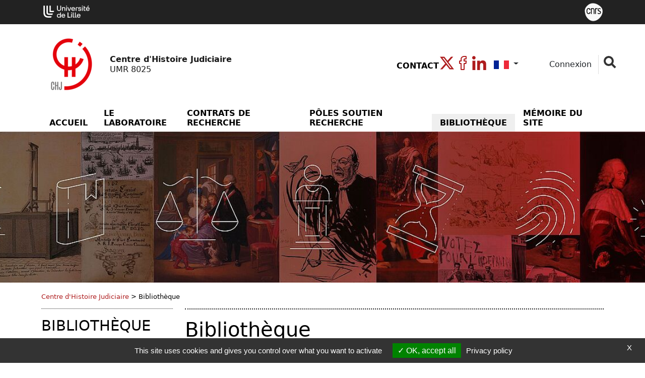

--- FILE ---
content_type: text/html; charset=utf-8
request_url: https://chj-cnrs.univ-lille.fr/bibliotheque
body_size: 11562
content:
<!DOCTYPE html>
<html lang="fr-FR" class="no-js">
<head>
	<meta name="viewport" content="width=device-width, initial-scale=1.0">

<meta charset="utf-8">
<!-- 
	DGDNum - Service SWEM Université de Lille

	This website is powered by TYPO3 - inspiring people to share!
	TYPO3 is a free open source Content Management Framework initially created by Kasper Skaarhoj and licensed under GNU/GPL.
	TYPO3 is copyright 1998-2026 of Kasper Skaarhoj. Extensions are copyright of their respective owners.
	Information and contribution at https://typo3.org/
-->


<link rel="shortcut icon" href="/typo3conf/ext/ul2fpfb/Resources/Public/Icons/favicon.svg" type="image/svg+xml">
<title>Bibliothèque: chj-cnrs</title>
<meta name="generator" content="TYPO3 CMS" />
<meta name="keywords" content="université, Lille, research, laboratoire, recherche, science" />
<meta name="description" content="Enseignants chercheurs Université Université de Lille" />
<meta name="author" content="Université de Lille" />
<meta name="twitter:card" content="summary" />
<meta name="revisit-after" content="7" />
<meta name="copyright" content="Université de Lille" />
<meta name="language" content="fr" />
<meta name="author_email" content="webmestre@univ-lille.fr" />


<link rel="stylesheet" type="text/css" href="/typo3temp/assets/css/1e5a290887.css?1758204207" media="all">
<link rel="stylesheet" type="text/css" href="/typo3conf/ext/ul2fpfb/Resources/Public/assets/css/bootstrap.css/bootstrap_3934c08d098316b2a36edc0801f376c6.css?1769210584" media="all">
<link rel="stylesheet" type="text/css" href="/typo3conf/ext/ul2fpfb/Resources/Public/assets/css/labo-main.css/labo-main_3934c08d098316b2a36edc0801f376c6.css?1769210584" media="all">
<link rel="stylesheet" type="text/css" href="/typo3conf/ext/ul2fpfb/Resources/Public/assets/css/animatescroll.css/_animatescroll_3934c08d098316b2a36edc0801f376c6.css?1769210584" media="all">
<link rel="stylesheet" type="text/css" href="/typo3conf/ext/ul2fpfb/Resources/Public/assets/css/labo-news.css/_labo-news_3934c08d098316b2a36edc0801f376c6.css?1769210584" media="all">
<link rel="stylesheet" type="text/css" href="/typo3conf/ext/ul2fpfb/Resources/Public/assets/css/labo-menu.css/_labo-menu_3934c08d098316b2a36edc0801f376c6.css?1769210584" media="all">
<link rel="stylesheet" type="text/css" href="/typo3conf/ext/brt_videourlreplace/Resources/Public/Css/video-url-replace.css?1661249252" media="all">
<link rel="stylesheet" type="text/css" href="/typo3conf/ext/udllabos/Resources/Public/CSS/halLabDisplay.css?1677510884" media="all">

<style>
    :root {
    --local-font-color: var(--ulk-font-color);
    --local-background: var(--ulk-background);
    --local-background-rgb: var(--ulk-background-rgb);
    --local-bloc-neutre1: var(--ulk-bloc-neutre1);
    --local-bloc-neutre1-rgb: var(--ulk-bloc-neutre1-rgb);
    --local-bloc-neutre2: var(--ulk-bloc-neutre2);
    --local-bloc-neutre2-rgb: var(--ulk-bloc-neutre2-rgb);
    --local-font-color-sombre: var(--ulk-font-color-sombre);
    --local-background-sombre: var(--ulk-background-sombre);
    --local-background-rgb-sombre: var(--ulk-background-rgb-sombre);
    --local-bloc-neutre1-sombre: var(--ulk-bloc-neutre1-sombre);
    --local-bloc-neutre1-rgb-sombre: var(--ulk-bloc-neutre1-rgb-sombre);
    --local-bloc-neutre2-sombre: var(--ulk-bloc-neutre2-sombre);
    --local-bloc-neutre2-rgb-sombre: var(--ulk-bloc-neutre2-rgb-sombre);
    --pro-bloc-neutre1 : var(--local-bloc-neutre1);
    }
    :root.dark {
    --local-font-color: var(--ulk-font-color-sombre);
    --local-background: var(--ulk-background-sombre);
    --local-background-rgb: var(--ulk-background-rgb-sombre);
    --local-bloc-neutre1: var(--ulk-bloc-neutre1-sombre);
    --local-bloc-neutre1-rgb: var(--ulk-bloc-neutre1-rgb-sombre);
    --local-bloc-neutre2: var(--ulk-bloc-neutre2-sombre);
    --local-bloc-neutre2-rgb: var(--ulk-bloc-neutre2-rgb-sombre);
    --local-font-color-sombre: var(--ulk-font-color);
    --local-background-sombre: var(--ulk-background-);
    --local-background-rgb-sombre: var(--ulk-background-rgb);
    --local-bloc-neutre1-sombre: var(--ulk-bloc-neutre1);
    --local-bloc-neutre1-rgb-sombre: var(--ulk-bloc-neutre1-rgb);
    --local-bloc-neutre2-sombre: var(--ulk-bloc-neutre2);
    --local-bloc-neutre2-rgb-sombre: var(--ulk-bloc-neutre2-rgb);
    }
    :root {
    
        --local-font-color-bloc-primary : #ffffff;;
      
    
        --local-bloc-primary: #ae2573;
        --site-bloc-primary: var(--local-bloc-primary);
      
    
      --local-bloc-secondary: #0062ad;
      --local-font-color-bloc-secondary: #ffffff;
      --site-bloc-secondary: var(--local-bloc-secondary);
    
    --site-font-link: #000;
    --site-font-primary: #ae2573;
    }
  </style>


<script src="/typo3temp/assets/js/301d3defed.js?1758204157"></script>





	
  <link href="https://template.univ-lille.fr/ulk/ulk-themes.min.css" rel="stylesheet" />
  <link href="https://template.univ-lille.fr/ulk/ulk-components.min.css" rel="stylesheet" />
  <link href="https://ulk.univ-lille.fr/dist/ulk-icons.css" rel="stylesheet" />
  
  
  
  
  
  
  
  
  
  
  
  

  
  
    
      <meta property="og:image" content="https://chj-cnrs.univ-lille.fr/https://chj-cnrs.univ-lille.fr/index.php?eID=dumpFile&amp;t=p&amp;p=225395&amp;token=4e99e78d0b04ae06391d0ff3eb5ba5cfa3ea4d41" />
    
  

	

<link rel="canonical" href="https://chj-cnrs.univ-lille.fr/bibliotheque"/>

<link rel="alternate" hreflang="fr-FR" href="https://chj-cnrs.univ-lille.fr/bibliotheque"/>
<link rel="alternate" hreflang="en-GB" href="https://chj-cnrs.univ-lille.fr/en/library"/>
<link rel="alternate" hreflang="x-default" href="https://chj-cnrs.univ-lille.fr/bibliotheque"/>


<!-- VhsAssetsDependenciesLoaded rte,popper,bootstrap,masonry,elts-height,complement,animatescroll,tarte-au-citron,init -->
<link rel="stylesheet" href="/typo3temp/assets/vhs-assets-rte.css?1769210580" />
<script type="text/javascript" src="/typo3conf/ext/ul2fpfb/Resources/Public/assets/js/tarteaucitron/tarteaucitron.js"></script></head>
<body class="page-24191">


<div class="labo-wrapper bigWrap site-23249">
	<div class="skiplinks">
		<a class="assistivetext" href="#anchormenu">
			Aller au contenu
		</a>
	</div>
	
    <header class="labo-header">
        <div class="labo-header__top">
            <div class="labo-container container labo-header__top__ulille-cotutelles">
                
                        <a class="navbar-brand-udl labo-header__top__ulille__ulille p-1 " href="https://www.univ-lille.fr">
                            <img alt="Université de Lille" src="/typo3conf/ext/ul2fpfb/Resources/Public/assets/img/logos/logo-ULille-blanc.svg" width="92" height="30" />
                        </a>
                    
                
                        <div class="labo-header__top__ulille-cotutelles__tutelle">
                            <a href="http://www.cnrs.fr/" title="Sous la tutelle du CNRS">
                                <img src="/typo3conf/ext/ul2fpfb/Resources/Public/img/tutelle/logoCNRS_blanc.svg" width="55" height="55" alt="" />
                            </a>
                        </div>

                    
                
                
                
                
            </div>
        </div>
        
  <nav class="navbar navbar-expand-lg pt-md-0 pb-2 pb-lg-0">

    <div class="container flex-column" style="align-items: normal">
      <div class="d-flex flex-row align-items-center">
        <a class="my-1 navbar-brand mx-auto ms-lg-0 me-lg-auto flex-row d-flex align-items-center logoTitle" href="https://chj-cnrs.univ-lille.fr/">
          
            <img class="img-responsive img-fluid img-logo" style="max-width:120px" alt="Laboratoire Centre d'Histoire Judiciaire" src="https://chj-cnrs.univ-lille.fr/index.php?eID=dumpFile&amp;t=p&amp;p=225396&amp;token=af8959ce04a08efb8e49b69db1d3e6ace2ebf860" width="120" height="141" />
            

            
          

          <span class="sslaboName ms-3" style="">
            <span class="nomlabo">
              
                
                Centre d'Histoire Judiciaire
              
            </span><br />
            <span class="idlabo">UMR 8025</span>
          </span>
        </a>
        <button class="navbar-toggler menu-icon foropen" type="button" id="toggle-button" data-bs-toggle="collapse" data-bs-target="#sidebar" aria-controls="sidebar" aria-expanded="true" aria-label="Toggle navigation"> <span class="navicon"><i class="ulkicon ulkicon-navigation--burger"></i></span> <span class="sr-only">Menu</span></button>
        <!-- menu outils -->
        <div class="d-none d-lg-block" id="outils">
          
  <ul class="ulk-c-socialicons">
    
      <li class="nav-item" style="padding-top: 12px;">
        <a class="nav-link" title="Retrouvez tous nos contacts.." href="/contact">Contact</a>
      </li>
    
    
    
      <li class=""><a href="https://twitter.com/CHJ_UMR8025" target="_blank"><i class="ulkicon ulkicon-32 ulkicon-logo--x"></i> <span class="sr-only">X (
            Nouvelle fenêtre)
          </span></a></li>
    
    
      <li class=""><a href="https://www.facebook.com/chj.umr8025" target="_blank"><i class="ulkicon ulkicon-32 ulkicon-social--facebook--outline"></i> <span class="sr-only">Facebook (
            Nouvelle fenêtre)
          </span></a></li>
    
    
    
      <li class=""><a href="https://www.linkedin.com/company/chj-umr8025/" target="_blank"><i class="ulkicon ulkicon-32 ulkicon-social--linkedin--fill" aria-hidden="true"></i><span class="sr-only">Linkedin (
            Nouvelle fenêtre)</a></li>
    
    
    
      
        
    
    
            
                
                        <div class="dropdown labo-dropdown--lang">
                            
                                

                                    <button id="dropdownMenuLink" class="dropdown-toggle btn labo-btn labo-btn--lang dropdown-toggle-lang  flag-nav--" data-bs-toggle="dropdown" aria-expanded="false" lang='{f:if(condition: \' 1=1\', then: \'\')}'}" title="">

                                        <img class="flag" src="/typo3conf/ext/ul2fpfb/Resources/Public/img/Flags/SVG/FR.svg" width="900" height="600" alt="" /><span class="sr-only">FR</span>
                                    </button>
                                    <ul class="dropdown-menu labo-dropdown-menu--lang" aria-labelledby="dropdownMenuLink" aria-expended="false">
                                        
                                            
                                            <li>
                                                
                                                
                                                    
                                            </li>
                                        
                                            
                                            <li>
                                                
                                                
                                                        <a href="/en/library" class="dropdown-item">
                                                            <img class="flag" src="/typo3conf/ext/ul2fpfb/Resources/Public/img/Flags/SVG/EN.svg" width="900" height="600" alt="" /><span class="sr-only">EN</span>
                                                        </a>
                                                    
                                            </li>
                                        
                                    </ul>
                                
                            
                                
                            

                        </div>
                    
            
        


      
      
        <li class="nav-item">
          
	<!-- début identification-->
	<div class="dropdown" style="margin-left: 30px;">
		
				
				<button class="btn  labo-btn--identi" style="" type="button" id="dropdownConnexion" data-bs-toggle="dropdown" aria-expanded="false">
					<i class="fas fa-user-lock"></i>&nbsp;Connexion
				</button>
				<div class="dropdown-menu " aria-labelledby="dropdownConnexion">
					<!-- 								<a class="dropdown-item" href="#">S'identifier</a> -->
					<!-- 											 -->
					<div class="dropdown-item">
						<a title="Connectez vous ... si vous avez un compte sur ce site !" href="/identification?tx_ul2fecas_pi1%5Bcmd%5D=CASLOG&amp;tx_ul2fecas_pi1%5Blogintype%5D=login&amp;cHash=c8cea139467d50759f9a7f513e09c851"><i class="fas fa-user pe-2"></i> <span class="identifier">S'identifier</span>
						</a>
					</div>
					<a class="dropdown-item" href="https://sesame.univ-lille.fr/"><i class="far fa-id-card pe-2"></i> <span>Mon identité numérique</span></a>
				</div>
			
	</div>
	<!-- fin identification-->

        </li>
      
      <li class="ulk-u-search">
        

	<form id="content-rechercher" action='/rechercher?tx_indexedsearch_pi2%5Baction%5D=search&amp;tx_indexedsearch_pi2%5Bcontroller%5D=Search&amp;cHash=bb75e4838fbda201f809eb511cc2a206' method="post" role="search">

	<input type="hidden" name="search[_sections]" value="0" />
	<input id="tx_indexedsearch_freeIndexUid" type="hidden" name="search[_freeIndexUid]" value="_" />
	<input id="tx_indexedsearch_pointer" type="hidden" name="search[pointer]" value="0" />
	<input type="hidden" name="search[ext]" value="" />
	<input type="hidden" name="search[searchType]" value="" />
	<input type="hidden" name="search[defaultOperand]" value="" />
	<input type="hidden" name="search[mediaType]" value="" />
	<input type="hidden" name="search[sortOrder]" value="" />
	<input type="hidden" name="search[group]" value="" />
	<input type="hidden" name="search[languageUid]" value="" />
	<input type="hidden" name="search[desc]" value="" />
	<input type="hidden" name="search[numberOfResults]" value="" />
	<input type="hidden" name="search[extendedSearch]" value="" />
	<label class="visually-hidden sr-only" for="tx-indexedsearch-searchbox-sword">
		Rechercher
	</label>

	<input class="input input-rechercher" id="tx-indexedsearch-searchbox-sword" type="text" name="tx_indexedsearch_pi2[search][sword]" />

	<button type="reset" class="search search-rechercher"><span class="sr-only">Fermer la recherche</span></button>
	</form>

	

      </li>
    
  </ul>

        </div>
      </div>


      <!-- menu principal -->
      <div class="collapse navbar-collapse width flex-column m-lg-0 p-lg-0" style="margin: 0 !important;padding:0 !important;min-height: auto !important;" id="sidebar">
        <button class="navbar-toggler menu-icon forclose" type="button" id="toggle-button" data-bs-toggle="collapse" data-bs-target="#sidebar" aria-controls="sidebar" aria-expanded="true" aria-label="Toggle navigation"> <span class="navicon"><i class="ulkicon ulkicon-operation--cross"></i></span> </button>
        <div class="d-lg-none" id="outils">

          
  <ul class="ulk-c-socialicons">
    
      <li class="nav-item" style="padding-top: 12px;">
        <a class="nav-link" title="Retrouvez tous nos contacts.." href="/contact">Contact</a>
      </li>
    
    
    
      <li class=""><a href="https://twitter.com/CHJ_UMR8025" target="_blank"><i class="ulkicon ulkicon-32 ulkicon-logo--x"></i> <span class="sr-only">X (
            Nouvelle fenêtre)
          </span></a></li>
    
    
      <li class=""><a href="https://www.facebook.com/chj.umr8025" target="_blank"><i class="ulkicon ulkicon-32 ulkicon-social--facebook--outline"></i> <span class="sr-only">Facebook (
            Nouvelle fenêtre)
          </span></a></li>
    
    
    
      <li class=""><a href="https://www.linkedin.com/company/chj-umr8025/" target="_blank"><i class="ulkicon ulkicon-32 ulkicon-social--linkedin--fill" aria-hidden="true"></i><span class="sr-only">Linkedin (
            Nouvelle fenêtre)</a></li>
    
    
    
      
        
    
    
            
                
                        <div class="dropdown labo-dropdown--lang">
                            
                                

                                    <button id="dropdownMenuLink" class="dropdown-toggle btn labo-btn labo-btn--lang dropdown-toggle-lang  flag-nav--" data-bs-toggle="dropdown" aria-expanded="false" lang='{f:if(condition: \' 1=1\', then: \'\')}'}" title="">

                                        <img class="flag" src="/typo3conf/ext/ul2fpfb/Resources/Public/img/Flags/SVG/FR.svg" width="900" height="600" alt="" /><span class="sr-only">FR</span>
                                    </button>
                                    <ul class="dropdown-menu labo-dropdown-menu--lang" aria-labelledby="dropdownMenuLink" aria-expended="false">
                                        
                                            
                                            <li>
                                                
                                                
                                                    
                                            </li>
                                        
                                            
                                            <li>
                                                
                                                
                                                        <a href="/en/library" class="dropdown-item">
                                                            <img class="flag" src="/typo3conf/ext/ul2fpfb/Resources/Public/img/Flags/SVG/EN.svg" width="900" height="600" alt="" /><span class="sr-only">EN</span>
                                                        </a>
                                                    
                                            </li>
                                        
                                    </ul>
                                
                            
                                
                            

                        </div>
                    
            
        


      
      
        <li class="nav-item">
          
	<!-- début identification-->
	<div class="dropdown" style="margin-left: 30px;">
		
				
				<button class="btn  labo-btn--identi" style="" type="button" id="dropdownConnexion" data-bs-toggle="dropdown" aria-expanded="false">
					<i class="fas fa-user-lock"></i>&nbsp;Connexion
				</button>
				<div class="dropdown-menu " aria-labelledby="dropdownConnexion">
					<!-- 								<a class="dropdown-item" href="#">S'identifier</a> -->
					<!-- 											 -->
					<div class="dropdown-item">
						<a title="Connectez vous ... si vous avez un compte sur ce site !" href="/identification?tx_ul2fecas_pi1%5Bcmd%5D=CASLOG&amp;tx_ul2fecas_pi1%5Blogintype%5D=login&amp;cHash=c8cea139467d50759f9a7f513e09c851"><i class="fas fa-user pe-2"></i> <span class="identifier">S'identifier</span>
						</a>
					</div>
					<a class="dropdown-item" href="https://sesame.univ-lille.fr/"><i class="far fa-id-card pe-2"></i> <span>Mon identité numérique</span></a>
				</div>
			
	</div>
	<!-- fin identification-->

        </li>
      
      <li class="ulk-u-search">
        

	<form id="content-rechercher" action='/rechercher?tx_indexedsearch_pi2%5Baction%5D=search&amp;tx_indexedsearch_pi2%5Bcontroller%5D=Search&amp;cHash=bb75e4838fbda201f809eb511cc2a206' method="post" role="search">

	<input type="hidden" name="search[_sections]" value="0" />
	<input id="tx_indexedsearch_freeIndexUid" type="hidden" name="search[_freeIndexUid]" value="_" />
	<input id="tx_indexedsearch_pointer" type="hidden" name="search[pointer]" value="0" />
	<input type="hidden" name="search[ext]" value="" />
	<input type="hidden" name="search[searchType]" value="" />
	<input type="hidden" name="search[defaultOperand]" value="" />
	<input type="hidden" name="search[mediaType]" value="" />
	<input type="hidden" name="search[sortOrder]" value="" />
	<input type="hidden" name="search[group]" value="" />
	<input type="hidden" name="search[languageUid]" value="" />
	<input type="hidden" name="search[desc]" value="" />
	<input type="hidden" name="search[numberOfResults]" value="" />
	<input type="hidden" name="search[extendedSearch]" value="" />
	<label class="visually-hidden sr-only" for="tx-indexedsearch-searchbox-sword">
		Rechercher
	</label>

	<input class="input input-rechercher" id="tx-indexedsearch-searchbox-sword" type="text" name="tx_indexedsearch_pi2[search][sword]" />

	<button type="reset" class="search search-rechercher"><span class="sr-only">Fermer la recherche</span></button>
	</form>

	

      </li>
    
  </ul>


        </div>
        <ul class="navbar-nav mt-0 ms-5 me-5 mb-1 m-lg-0 d-lg-flex flex-grow-1 justify-content-lg-end order-0 order-lg-1 ">
          
            
              
                  <li class="pe-0 nav-item  rub1 order-1"> <span class="nav-title"> <a class="nav-link px-2 px-xl-3" href="/">Accueil</a></span> </li>
                
            
              

                  <li class="pe-0 nav-item dropdown sub rub2 order-1"> <a href="/le-laboratoire-1" class="nav-link _dropdown-toggle px-2 px-xl-3">Le Laboratoire</a>
                    <button data-bs-toggle="dropdown" aria-haspopup="true" aria-expanded="false" class="visually-hidden-focusable btn-wai" id="Dropdown2"><i class="ulkicon ulkicon-operation--plus" aria-hidden="true"></i><span class="sr-only">menu Le Laboratoire</span></button>
                    <ul class="dropdown-menu m-0 mb-2 m-lg-0" aria-labelledby="Dropdown2">
                      
  
    
      
          <!--li class=""-->
          <li class="dropdown-item"><a href="/le-laboratoire-1/les-thematiques-de-recherche" class="nav-link">Les thématiques de recherche</a>
            
          </li>
          <!--/li-->
        
    
      
          <!--li class="sub"-->
          <li class="dropdown-item"><a href="/le-laboratoire-1/membres-du-laboratoire" class="nav-link">Membres du laboratoire</a>
            
              <ul class="d-block d-lg-none">
                
                  
                    <li class="dropdown-item"><a href="/le-laboratoire-1/membres-du-laboratoire/chercheurs-et-enseignants-chercheurs" class="nav-link">Chercheurs et enseignants-chercheurs</a>
                      
                    </li>
                  
                    <li class="dropdown-item"><a href="/le-laboratoire-1/membres-du-laboratoire/ingenieurs-et-techniciens" class="nav-link">Ingénieurs et techniciens</a>
                      
                    </li>
                  
                    <li class="dropdown-item"><a href="/membres-du-laboratoire/doctorants-1" class="nav-link">Doctorants</a>
                      
                    </li>
                  
                    <li class="dropdown-item"><a href="/le-laboratoire-1/membres-du-laboratoire/membres-associes" class="nav-link">Membres associés</a>
                      
                    </li>
                  
                
              </ul>
            
          </li>
          <!--/li-->
        
    
      
          <!--li class=""-->
          <li class="dropdown-item"><a href="/le-laboratoire/poles-de-soutien-a-la-recherche-1" class="nav-link">Pôles de soutien à la recherche</a>
            
          </li>
          <!--/li-->
        
    
      
          <!--li class=""-->
          <li class="dropdown-item"><a href="https://lilloa.univ-lille.fr/handle/20.500.12210/8" class="nav-link">Production scientifique des membres du laboratoire</a>
            
          </li>
          <!--/li-->
        
    
      
          <!--li class=""-->
          <li class="dropdown-item"><a href="https://ulillebox.univ-lille.fr/places/10/" class="nav-link">Venir au CHJ</a>
            
          </li>
          <!--/li-->
        
    
      
          <!--li class=""-->
          <li class="dropdown-item"><a href="https://visites-virtuelles.univ-lille.fr/ulille/" class="nav-link">Le CHJ au sein du campus (Moulins-Lille) sur 360 °</a>
            
          </li>
          <!--/li-->
        
    
  

                    </ul>
                  </li>
                
            
              
                  <li class="pe-0 nav-item  rub3 order-1"> <span class="nav-title"> <a class="nav-link px-2 px-xl-3" href="/contrats-de-recherche">Contrats de Recherche</a></span> </li>
                
            
              

                  <li class="pe-0 nav-item dropdown sub rub4 order-1"> <a href="/mediation-scientifique/poles-soutien-recherche" class="nav-link _dropdown-toggle px-2 px-xl-3">Pôles Soutien Recherche</a>
                    <button data-bs-toggle="dropdown" aria-haspopup="true" aria-expanded="false" class="visually-hidden-focusable btn-wai" id="Dropdown4"><i class="ulkicon ulkicon-operation--plus" aria-hidden="true"></i><span class="sr-only">menu Pôles Soutien Recherche</span></button>
                    <ul class="dropdown-menu m-0 mb-2 m-lg-0" aria-labelledby="Dropdown4">
                      
  
    
      
          <!--li class="sub "-->
          <li class="dropdown-item"><a href="/poles-soutien-recherche/pole-mediation-scientifique" class="nav-link">Pôle Médiation Scientifique</a>
            
              <ul class="d-block d-lg-none">
                
                  
                    <li class="dropdown-item"><a href="/poles-soutien-recherche/pole-mediation-scientifique/videotheque" class="nav-link">Vidéothèque</a>
                      
                    </li>
                  
                    <li class="dropdown-item"><a href="/poles-soutien-recherche/pole-mediation-scientifique/fete-de-la-science" class="nav-link">Fête de la Science</a>
                      
                    </li>
                  
                    <li class="dropdown-item"><a href="/poles-soutien-recherche/pole-mediation-scientifique/pint-of-science" class="nav-link">Pint of Science</a>
                      
                    </li>
                  
                    <li class="dropdown-item"><a href="/poles-soutien-recherche/pole-mediation-scientifique/rdv-de-lhistoire" class="nav-link">RDV de l&#039;Histoire</a>
                      
                    </li>
                  
                    <li class="dropdown-item"><a href="/poles-soutien-recherche/pole-mediation-scientifique/expositions" class="nav-link">Expositions</a>
                      
                    </li>
                  
                    <li class="dropdown-item"><a href="/poles-soutien-recherche/pole-mediation-scientifique/piece-de-theatre" class="nav-link">Pièce de théâtre</a>
                      
                    </li>
                  
                
              </ul>
            
          </li>
          <!--/li-->
        
    
      
          <!--li class="sub "-->
          <li class="dropdown-item"><a href="/poles-soutien-recherche/pole-numerique" class="nav-link">Pôle Numérique</a>
            
              <ul class="d-block d-lg-none">
                
                  
                    <li class="dropdown-item"><a href="https://acci-travail.nakalona.fr/" class="nav-link">Accitravail</a>
                      
                    </li>
                  
                    <li class="dropdown-item"><a href="https://fontes-historiae-iuris.univ-lille.fr/accueil" class="nav-link">Fontes Historiae Iuris</a>
                      
                    </li>
                  
                    <li class="dropdown-item"><a href="/poles-soutien-recherche/pole-numerique/pandectes-des-flandres" class="nav-link">Pandectes des Flandres</a>
                      
                    </li>
                  
                    <li class="dropdown-item"><a href="https://parleflandre.univ-lille.fr/" class="nav-link">ParleFlandre</a>
                      
                    </li>
                  
                    <li class="dropdown-item"><a href="https://revuedroitcolonial.nakalona.fr/" class="nav-link">Revues de droit colonial</a>
                      
                    </li>
                  
                    <li class="dropdown-item"><a href="https://wikis.univ-lille.fr/proj-polnum/" class="nav-link">Le wiki du pôle numérique</a>
                      
                    </li>
                  
                
              </ul>
            
          </li>
          <!--/li-->
        
    
  

                    </ul>
                  </li>
                
            
              

                  <li class="pe-0 nav-item dropdown active current sub rub5 order-1"> <a href="/bibliotheque" class="nav-link _dropdown-toggle px-2 px-xl-3">Bibliothèque</a>
                    <button data-bs-toggle="dropdown" aria-haspopup="true" aria-expanded="false" class="visually-hidden-focusable btn-wai" id="Dropdown5"><i class="ulkicon ulkicon-operation--plus" aria-hidden="true"></i><span class="sr-only">menu Bibliothèque</span></button>
                    <ul class="dropdown-menu m-0 mb-2 m-lg-0" aria-labelledby="Dropdown5">
                      
  
    
      
          <!--li class=""-->
          <li class="dropdown-item"><a href="https://www.zotero.org/groups/5926108/biblioth%C3%A8que_du_chj/library" class="nav-link">Fonds de la bibliothèque du CHJ</a>
            
          </li>
          <!--/li-->
        
    
      
          <!--li class=""-->
          <li class="dropdown-item"><a href="https://chj-8025-editnum.nakala.fr/" class="nav-link">Éditions numériques du CHJ</a>
            
          </li>
          <!--/li-->
        
    
      
          <!--li class=""-->
          <li class="dropdown-item"><a href="/bibliotheque/ouvrages-des-membres" class="nav-link">Ouvrages des membres</a>
            
          </li>
          <!--/li-->
        
    
  

                    </ul>
                  </li>
                
            
              

                  <li class="pe-0 nav-item dropdown sub  rub6 order-1"> <a href="/memoire-du-site" class="nav-link _dropdown-toggle px-2 px-xl-3">Mémoire du site</a>
                    <button data-bs-toggle="dropdown" aria-haspopup="true" aria-expanded="false" class="visually-hidden-focusable btn-wai" id="Dropdown6"><i class="ulkicon ulkicon-operation--plus" aria-hidden="true"></i><span class="sr-only">menu Mémoire du site</span></button>
                    <ul class="dropdown-menu m-0 mb-2 m-lg-0" aria-labelledby="Dropdown6">
                      
  
    
      
          <!--li class=" "-->
          <li class="dropdown-item"><a href="/memoire-du-site/anciennes-annonces" class="nav-link">Anciennes annonces</a>
            
          </li>
          <!--/li-->
        
    
  

                    </ul>
                  </li>
                
            
          
        </ul>
      </div>
    </div>
  </nav>

        
	
			
					
	

		
				

					


							
									<header class="2021  header-debord labo-header__banner labo-header__banner--rub24191 d-flex " style="background-image: url('https://chj-cnrs.univ-lille.fr/index.php?eID=dumpFile&amp;t=p&amp;p=225397&amp;token=2cf6fe736c607744958ed1d8a665b93dbde428e8')" id="bandeau">
										
											<div class="dot-matrix "></div>
										
								

						
					
				
			

	

	</header>


				
		



    </header>

	<span id="anchorcontent"></span>
	<div class="contentHomePage">
		
			<div class="container">
				
	<nav aria-label="breadcrumb">
		<ol class="breadcrumb p-0"><li class="active sub">
<a href="/" title="Centre d'Histoire Judiciaire" class="active sub">Centre d'Histoire Judiciaire</a>
</li>
<li> > </li>
<li class="active current sub">
Bibliothèque
</li></ol>
	</nav>

			</div>
		
		
  
  
  
  
    
  
  
    
  
  
  
  
  
  
  
  
    
  
  
    
  
  
  
  
  
  
  
  
  
  
  
  
  <div class="container">
    
      
        <div class="row">
          
	

		


				<div class="col-lg-3 d-none d-lg-block">
					<div class="menuLeft">
						<div class="parent">
							
									<span class="parentTitle">Bibliothèque </span>
								


						</div>
						<nav class="navbar navbar-expand-lg" id="sous-nav" role="navigation">
							<button class="navbar-toggler" type="button" data-bs-toggle="collapse" data-bs-target="#navigationGauche" aria-controls="navigationGauche" aria-expanded="false" aria-label="Menu de la rubrique Bibliothèque">
								<span class="navbar-toggler-icon"></span>
							</button>
							<div class="collapse navbar-collapse" id="navigationGauche">
								<ul class="list-unstyled">
									
										
												<li class=" firstlevel" style="border:none">
													<a href="https://www.zotero.org/groups/5926108/biblioth%C3%A8que_du_chj/library" class="">Fonds de la bibliothèque du CHJ</a>
													


												</li>
											
									
										
												<li class=" firstlevel" style="border:none">
													<a href="https://chj-8025-editnum.nakala.fr/" class="">Éditions numériques du CHJ</a>
													


												</li>
											
									
										
												<li class=" firstlevel" style="border:none">
													<a href="/bibliotheque/ouvrages-des-membres" class="">Ouvrages des membres</a>
													


												</li>
											
									
								</ul>
							</div>
						</nav>
					</div>
				</div>
				<div class="col-lg-9">
			


	

      
    
    <main>
      
        
          
            
    <hr class="borderTop" />
    
            <h1 class="uniqueh1"><span>Bibliothèque</span></h1>
        
    

          
        
      
      
        <section class="" style="position:relative">
          
    

            <div id="c41511" class="frame frame-102 frame-type-textmedia frame-layout-0">
                
                
                    



                
                

    
        

    
        <header>
            

    
            <h2 class="">
                La Bibliothèque du CHJ
            </h2>
        



            



            



        </header>
    



    


                

    <div class="ce-textpic ce-center ce-below">
        

        
                <div class="ce-bodytext">
                    
                    <h4 class="align-justify">La bibliothèque compte plus de 3600 ouvrages, 150 thèses, 400 mémoires, diverses sources, revues et bibliographies et une belle collection de fonds anciens rares et variés. Elle est accessible aux Chercheurs, Enseignants-Chercheurs, Doctorants, Étudiants en master et extérieurs. Elle se trouve au 3<sup>e</sup> étage du bâtiment R (Porte R-03-06). Située au cœur du Centre d'Histoire Judiciaire, c'est un espace accueillant où il est agréable de travailler et de rencontrer les membres du Centre.</h4>
                </div>
            

        
            

    <div class="ce-gallery" data-ce-columns="1" data-ce-images="1">
        
            <div class="ce-outer">
                <div class="ce-inner">
        
        
            <div class="ce-row">
                
                    
                        <div class="ce-column">
                            

        
<figure class="image">
    
            
                    
<img class="image-embed-item" src="/fileadmin/user_upload/laboratoires/chj-cnrs/Contenu_page_courante/Bibliotheque/Biblioteque.jpg" width="520" height="390" loading="lazy" alt="" />


                
        
    
</figure>


    


                        </div>
                    
                
            </div>
        
        
                </div>
            </div>
        
    </div>



        
    </div>


                
                    



                
                
                    



                
            </div>

        


        </section>
      
      
        <section class="ligne ligne1">
          <div class="containerLabo">
            <div class="row" role="main">
              
                  <div class="col-md-6" style="position:relative">
                    
    

            <div id="c41512" class="frame frame-102 frame-type-ul2fpfb_monaccordeon2021 frame-layout-0">
                
                
                    



                
                
                    



                
                

    
    
        
        
            
                    
                
        

        <div class="monaccordion accordion" id="monaccordion-41512">
            
                <div class="panel panel-default accordion-group card prolabo-accordion">

                    <button data-parent="#monaccordion-41512" class="prolabo-accordion__btn labo-btn-accordeon btn  accordion-toggle collapsed " data-bs-toggle="collapse" data-bs-target="#panel-41512-0" aria-expanded="false">
                        <span> Services proposés</span> <img src="/typo3conf/ext/ul2fpfb/Resources/Public/assets/img/svg/angle-right-solid.svg" class="prolabo-accordion__btn__img" alt="">
                    </button>

                    <div id="panel-41512-0" class="prolabo-accordion__content collapse accordion-body " data-parent="#monaccordion-41512">
                        <div class="accordion-inner">
                            
    

            <div id="c41513" class="frame frame-102 frame-type-textmedia frame-layout-0">
                
                
                    



                
                

    
        

    



    


                

    <div class="ce-textpic ce-center ce-above">
        
            



        

        
                <div class="ce-bodytext">
                    
                    <ul> 	<li>Consultation sur place uniquement.</li> 	<li>Emprunt sous condition.</li> 	<li>Photographies autorisées sur demande.</li> 	<li>Prêts inter-universitaire possibles sous certaines conditions.</li> 	<li>Zone couverte par le Wifi.</li> </ul>
                </div>
            

        
    </div>


                
                    



                
                
                    



                
            </div>

        


                        </div>
                    </div>
                </div>
            
        </div>

    



                
                    



                
                
                    



                
            </div>

        


                  </div>
                  <div class="col-md-6" style="position:relative">
                    
    

            <div id="c41514" class="frame frame-102 frame-type-ul2fpfb_monaccordeon2021 frame-layout-0">
                
                
                    



                
                
                    



                
                

    
    
        
        
            
                    
                
        

        <div class="monaccordion accordion" id="monaccordion-41514">
            
                <div class="panel panel-default accordion-group card prolabo-accordion">

                    <button data-parent="#monaccordion-41514" class="prolabo-accordion__btn labo-btn-accordeon btn  accordion-toggle collapsed " data-bs-toggle="collapse" data-bs-target="#panel-41514-0" aria-expanded="false">
                        <span> Horaires d&#039;ouverture</span> <img src="/typo3conf/ext/ul2fpfb/Resources/Public/assets/img/svg/angle-right-solid.svg" class="prolabo-accordion__btn__img" alt="">
                    </button>

                    <div id="panel-41514-0" class="prolabo-accordion__content collapse accordion-body " data-parent="#monaccordion-41514">
                        <div class="accordion-inner">
                            
    

            <div id="c41515" class="frame frame-102 frame-type-textmedia frame-layout-0">
                
                
                    



                
                

    
        

    



    


                

    <div class="ce-textpic ce-center ce-above">
        
            



        

        
                <div class="ce-bodytext">
                    
                    <ul> 	<li>La bibliothèque est ouverte les lundi, mardi, jeudi et vendredi de 9 H 30 à 12 H et de 14 H à 17 H 30. <u>Elle est fermée le mercredi.</u></li> 	<li>Lors des congés universitaires de Noël et de mi-juillet à mi-août, le campus de la Faculté est fermé et l'accès à la bibliothèque n'est pas possible.</li> 	<li>Pour les fermetures ponctuelles, consultez la rubrique "Actualités" en page d'accueil.</li> </ul>
                </div>
            

        
    </div>


                
                    



                
                
                    



                
            </div>

        


                        </div>
                    </div>
                </div>
            
        </div>

    



                
                    



                
                
                    



                
            </div>

        


                  </div>
                
            </div>
          </div>
        </section>
      
      
      
        <section class="ligne ligne2">
          <div class="row" role="main">
            
                <div class="col-md-6" style="position:relative">
                  
    

            <div id="c41517" class="frame frame-102 frame-type-textmedia frame-layout-0">
                
                
                    



                
                

    
        

    
        <header>
            

    
            <h3 class="">
                Contact
            </h3>
        



            



            



        </header>
    



    


                

    <div class="ce-textpic ce-center ce-above">
        
            



        

        
                <div class="ce-bodytext">
                    
                    <p><span class="important"> Sébastien HICQUEBRANT</span>
</p>
<p>Tél. : 03.20.90.77.62
</p>
<p>Fax : 03.20.90.74.43
</p>
<p>Courriel :<a href="javascript:linkTo_UnCryptMailto(%27kygjrm8qczyqrgcl%2CfgaosczpylrYslgt%2Bjgjjc%2Cdp%27);" title="Opens internal link in current window" class="mail"> sebastien[dot]hicquebrant[at]univ-lille.fr</a></p>
                </div>
            

        
    </div>


                
                    



                
                
                    



                
            </div>

        


                </div>
                <div class="col-md-6" style="position:relative">
                  
    

            <div id="c41518" class="frame frame-102 frame-type-textmedia frame-layout-0">
                
                
                    



                
                

    
        

    



    


                

    <div class="ce-textpic ce-center ce-above">
        
            

    <div class="ce-gallery" data-ce-columns="2" data-ce-images="4">
        
            <div class="ce-outer">
                <div class="ce-inner">
        
        
            <div class="ce-row">
                
                    
                        <div class="ce-column">
                            

        
<figure class="image">
    
            
                    
<img class="image-embed-item" src="/fileadmin/_processed_/5/a/csm_etagere_centre_d4ecbed7af.jpg" width="295" height="221" loading="lazy" alt="" />


                
        
    
</figure>


    


                        </div>
                    
                
                    
                        <div class="ce-column">
                            

        
<figure class="image">
    
            
                    
<img class="image-embed-item" src="/fileadmin/_processed_/3/2/csm_etagere_centre1_1469a89260.jpg" width="295" height="221" loading="lazy" alt="" />


                
        
    
</figure>


    


                        </div>
                    
                
            </div>
        
            <div class="ce-row">
                
                    
                        <div class="ce-column">
                            

        
<figure class="image">
    
            
                    
<img class="image-embed-item" src="/fileadmin/_processed_/b/9/csm_etagere_fond_75798d3dd4.jpg" width="295" height="221" loading="lazy" alt="" />


                
        
    
</figure>


    


                        </div>
                    
                
                    
                        <div class="ce-column">
                            

        
<figure class="image">
    
            
                    
<img class="image-embed-item" src="/fileadmin/user_upload/laboratoires/chj-cnrs/Bibliotheque/Sebastien.jpg" width="293" height="390" loading="lazy" alt="" />


                
        
    
</figure>


    


                        </div>
                    
                
            </div>
        
        
                </div>
            </div>
        
    </div>



        

        
                
            

        
    </div>


                
                    



                
                
                    



                
            </div>

        


                </div>
              
          </div>
        </section>
      
      
      
      
        
  </div>
  <!-- fermeture du col-md -->
  </div>
  <!-- fermeture du row -->
  
  
  </main>
  </div>
  <!-- fermeture du container-->


	</div>
	
	<footer id="footerLabo" class="labo-footer">
		<div class="container">

			<div class="row pt-2 pt-2">
				<div class="col-4 col-md-3 d-flex align-items-center">

					
						<a class="" href="https://chj-cnrs.univ-lille.fr/">
							<img class="img-responsive img-fluid img-logo" alt="Centre d'Histoire Judiciaire" src="https://chj-cnrs.univ-lille.fr/index.php?eID=dumpFile&amp;t=p&amp;p=225398&amp;token=6f09194cda759f6830b3b3ec552d00ac9175705a" width="120" height="104" />
						</a>
					
				</div>
				<div class="col-6">

					<div class="heading mb-2">
						
							
							Centre d'Histoire Judiciaire - UMR 8025
						
					</div>
					
  <ul class="ulk-c-socialicons">
    
    
    
      <li class=""><a href="https://twitter.com/CHJ_UMR8025" target="_blank"><i class="ulkicon ulkicon-32 ulkicon-logo--x"></i> <span class="sr-only">X (
            Nouvelle fenêtre)
          </span></a></li>
    
    
      <li class=""><a href="https://www.facebook.com/chj.umr8025" target="_blank"><i class="ulkicon ulkicon-32 ulkicon-social--facebook--outline"></i> <span class="sr-only">Facebook (
            Nouvelle fenêtre)
          </span></a></li>
    
    
    
      <li class=""><a href="https://www.linkedin.com/company/chj-umr8025/" target="_blank"><i class="ulkicon ulkicon-32 ulkicon-social--linkedin--fill" aria-hidden="true"></i><span class="sr-only">Linkedin (
            Nouvelle fenêtre)</a></li>
    
    
    
  </ul>

					

				</div>

				<div class="col-12 col-md-3 mentions">
					<ul class="list-unstyled ">
						<li class="">
							<a title="Accessibilité" href="/accessibilite">Accessibilité : non conforme</a>
						</li>
						<li class="">
							<a href="/mentions-legales">Mentions légales</a> |
							<a title="Retrouvez tous nos contacts.." href="/contact">Contact</a>
						</li>
						<li class="">
							<a href="/plan-du-site">Plan du site</a>
							

						</li>
					</ul>
					<div class="copyright">
						<a href="https://www.univ-lille.fr">Université de Lille</a> &copy;&nbsp;
						2026 <br /><small>
							Page mise à jour le
							09/01/2026 (09:25)
						</small>
					</div>

					

				</div>
			</div>

		</div>

		<div class="footerBas p-2">
			<div class="container d-flex flex-row justify-content-between align-items-center">
				
					<a href="http://www.univ-lille.fr">
						<img class="img-fluid" alt="Université de Lille" src="/typo3conf/ext/ul2fpfb/Resources/Public/assets/img/logos/logo-ULille-blanc.svg" width="92" height="30" />
					</a>
				
				
						<div class="_tutelle">
							<a href="http://www.cnrs.fr/">
								<img alt="CNRS" src="/typo3conf/ext/ul2fpfb/Resources/Public/img/tutelle/logoCNRS_blanc.svg" width="40" height="40" />
							</a>
						</div>

					
				
				
				
				







			</div>


		</div>
	</footer>

	<div id='scroll_to_top' class='opacity'>
		<a href="#" role="button" aria-label="Scroll to top">
			<svg height="48" viewBox="0 0 48 48" width="48" height="48px" xmlns="http://www.w3.org/2000/svg">
				<path id="scrolltop-bg" d="M0 0h48v48h-48z"></path>
				<path id="scrolltop-arrow" d="M14.83 30.83l9.17-9.17 9.17 9.17 2.83-2.83-12-12-12 12z"></path>
			</svg>
		</a>
	</div>

	<script>

	</script>

</div>



		<script type="text/javascript">
			var _paq = _paq || [];
			_paq.push([function ()  {
			var self = this;
				function getOriginalVisitorCookieTimeout()  {
				var now = new Date(),
					nowTs = Math.round(now.getTime() / 1000),
					visitorInfo = self.getVisitorInfo();
					var createTs = parseInt(visitorInfo[2]);
					var cookieTimeout = 33696000;
					var originalTimeout = createTs + cookieTimeout - nowTs;
					return originalTimeout;
				}
			this.setVisitorCookieTimeout(getOriginalVisitorCookieTimeout());
			}]);
			_paq.push(['trackPageView']);
			_paq.push(['enableLinkTracking']);
			(function ()  { 
			var u = "//piwik.univ-lille.fr/";
				_paq.push(['setTrackerUrl', u + 'matomo.php']);
				_paq.push(['setSiteId', '85']);
				var d = document, g=d.createElement('script'), s=d.getElementsByTagName('script')[0];
				g.type = 'text/javascript'; g.async = true; g.defer = true; g.src = u + 'matomo.js'; s.parentNode.insertBefore(g, s);
			}) ();
		</script>

	
<script type="text/javascript">
	(tarteaucitron.job = tarteaucitron.job || []).push('ulille');
</script>
<script src="/typo3conf/ext/ul2fpfb/Resources/Public/assets/js/libraries/jquery.min.js?1661247703"></script>
<script src="/typo3conf/ext/udllabos/Resources/Public/JavaScript/halLabDisplay.min.js?1708700636"></script>

<script src="/typo3conf/ext/brt_videourlreplace/Resources/Public/JavaScript/video-url-replace.js?1661249252"></script>




<script type="text/javascript" src="/typo3temp/assets/vhs-assets-popper.js?1769210584"></script>
<script type="text/javascript" src="/typo3temp/assets/vhs-assets-bootstrap.js?1769210584"></script>
<script type="text/javascript" src="/typo3temp/assets/vhs-assets-animatescroll-complement-elts-height-masonry.js?1769210584"></script>
<script type="text/javascript" src="/typo3conf/ext/ul2fpfb/Resources/Public/assets/js/tarteaucitroninit.js"></script></body>
</html>